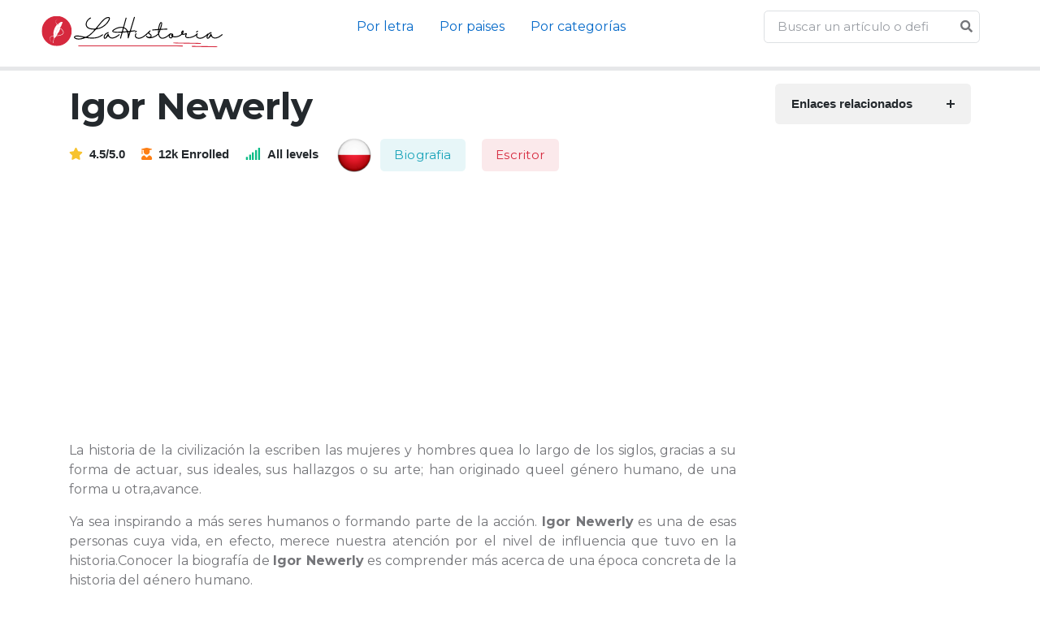

--- FILE ---
content_type: text/html; charset=utf-8
request_url: https://www.google.com/recaptcha/api2/aframe
body_size: 250
content:
<!DOCTYPE HTML><html><head><meta http-equiv="content-type" content="text/html; charset=UTF-8"></head><body><script nonce="Y-AWlhwGMVGyjMQytTU2_Q">/** Anti-fraud and anti-abuse applications only. See google.com/recaptcha */ try{var clients={'sodar':'https://pagead2.googlesyndication.com/pagead/sodar?'};window.addEventListener("message",function(a){try{if(a.source===window.parent){var b=JSON.parse(a.data);var c=clients[b['id']];if(c){var d=document.createElement('img');d.src=c+b['params']+'&rc='+(localStorage.getItem("rc::a")?sessionStorage.getItem("rc::b"):"");window.document.body.appendChild(d);sessionStorage.setItem("rc::e",parseInt(sessionStorage.getItem("rc::e")||0)+1);localStorage.setItem("rc::h",'1769272277894');}}}catch(b){}});window.parent.postMessage("_grecaptcha_ready", "*");}catch(b){}</script></body></html>

--- FILE ---
content_type: application/javascript
request_url: https://lahistoria.net/assets/js/functions.js
body_size: 6498
content:
/**
* Eduport- LMS, Education and Course Theme
*
* @author Webestica (https://www.webestica.com/)
* @version 1.1.0
**/


/* ===================
Table Of Content
======================
01 PRELOADER
02 MEGA MENU
03 STICKY HEADER
04 TINY SLIDER
05 STICKY BAR
06 TOOLTIP
07 POPOVER
08 BACK TO TOP
10 GLIGHTBOX
11 ISOTOPE
12 CHOICES
13 AOS ANIMATION
14 DASHBOARD CHART
15 EARNING CHART
16 EARNING CHART 2
17 TRAFFIC CHART
18 ACTIVE STUDENT CHART
19 ACTIVE STUDENT CHART 2
20 REVIEW CHART
21 QUILL EDITOR
22 STEPPER
23 VIDEO PLAYER
24 DARK MODE
25 PRICING
26 STICKY ELEMENT
27 OVERLAY SCROLLBARS
====================== */

"use strict";
!function () {

    window.Element.prototype.removeClass = function () {
        let className = arguments.length > 0 && void 0 !== arguments[0] ? arguments[0] : "",
            selectors = this;
        if (!(selectors instanceof HTMLElement) && selectors !== null) {
            selectors = document.querySelector(selectors);
        }
        if (this.isVariableDefined(selectors) && className) {
            selectors.classList.remove(className);
        }
        return this;
    }, window.Element.prototype.addClass = function () {
        let className = arguments.length > 0 && void 0 !== arguments[0] ? arguments[0] : "",
            selectors = this;
        if (!(selectors instanceof HTMLElement) && selectors !== null) {
            selectors = document.querySelector(selectors);
        }
        if (this.isVariableDefined(selectors) && className) {
            selectors.classList.add(className);
        }
        return this;
    }, window.Element.prototype.toggleClass = function () {
        let className = arguments.length > 0 && void 0 !== arguments[0] ? arguments[0] : "",
            selectors = this;
        if (!(selectors instanceof HTMLElement) && selectors !== null) {
            selectors = document.querySelector(selectors);
        }
        if (this.isVariableDefined(selectors) && className) {
            selectors.classList.toggle(className);
        }
        return this;
    }, window.Element.prototype.isVariableDefined = function () {
        return !!this && typeof (this) != 'undefined' && this != null;
    }
}();

// Get CSS var value
var ThemeColor = function () {
  return {
    getCssVariableValue: function (e) {
      var t = getComputedStyle(document.documentElement).getPropertyValue(e);
      return t && t.length > 0 && (t = t.trim()), t;
    }
  };
}();

var e = {
    init: function () {
        e.preLoader(),
        e.megaMenu(),
        e.stickyHeader(),
        e.tinySlider(),
        e.stickyBar(),
        e.toolTipFunc(),
        e.popOverFunc(),
        e.backTotop(),
        e.lightBox(),
        e.enableIsotope(),
        e.choicesSelect(),
        e.aosFunc(),
        e.dashboardChart(),
        e.earningChart(),
        e.earningChart2(),
        e.trafficChart(),
        e.activeChart(),
        e.activeChart2(),
        e.reviewChart(),
        e.quill(),
        e.stepper(),
        e.videoPlyr(),
        e.darkMode(),
        e.pricing(),
        e.stickyElement(),
        e.overlayScrollbars();
        
    },
    isVariableDefined: function (el) {
        return typeof !!el && (el) != 'undefined' && el != null;
    },
    getParents: function (el, selector, filter) {
        const result = [];
        const matchesSelector = el.matches || el.webkitMatchesSelector || el.mozMatchesSelector || el.msMatchesSelector;

        // match start from parent
        el = el.parentElement;
        while (el && !matchesSelector.call(el, selector)) {
            if (!filter) {
                if (selector) {
                    if (matchesSelector.call(el, selector)) {
                        return result.push(el);
                    }
                } else {
                    result.push(el);
                }
            } else {
                if (matchesSelector.call(el, filter)) {
                    result.push(el);
                }
            }
            el = el.parentElement;
            if (e.isVariableDefined(el)) {
                if (matchesSelector.call(el, selector)) {
                    return el;
                }
            }

        }
        return result;
    },
    getNextSiblings: function (el, selector, filter) {
        let sibs = [];
        let nextElem = el.parentNode.firstChild;
        const matchesSelector = el.matches || el.webkitMatchesSelector || el.mozMatchesSelector || el.msMatchesSelector;
        do {
            if (nextElem.nodeType === 3) continue; // ignore text nodes
            if (nextElem === el) continue; // ignore elem of target
            if (nextElem === el.nextElementSibling) {
                if ((!filter || filter(el))) {
                    if (selector) {
                        if (matchesSelector.call(nextElem, selector)) {
                            return nextElem;
                        }
                    } else {
                        sibs.push(nextElem);
                    }
                    el = nextElem;

                }
            }
        } while (nextElem = nextElem.nextSibling)
        return sibs;
    },
    on: function (selectors, type, listener) {
        document.addEventListener("DOMContentLoaded", () => {
            if (!(selectors instanceof HTMLElement) && selectors !== null) {
                selectors = document.querySelector(selectors);
            }
            selectors.addEventListener(type, listener);
        });
    },
    onAll: function (selectors, type, listener) {
        document.addEventListener("DOMContentLoaded", () => {
            document.querySelectorAll(selectors).forEach((element) => {
                if (type.indexOf(',') > -1) {
                    let types = type.split(',');
                    types.forEach((type) => {
                        element.addEventListener(type, listener);
                    });
                } else {
                    element.addEventListener(type, listener);
                }


            });
        });
    },
    removeClass: function (selectors, className) {
        if (!(selectors instanceof HTMLElement) && selectors !== null) {
            selectors = document.querySelector(selectors);
        }
        if (e.isVariableDefined(selectors)) {
            selectors.removeClass(className);
        }
    },
    removeAllClass: function (selectors, className) {
        if (e.isVariableDefined(selectors) && (selectors instanceof HTMLElement)) {
            document.querySelectorAll(selectors).forEach((element) => {
                element.removeClass(className);
            });
        }

    },
    toggleClass: function (selectors, className) {
        if (!(selectors instanceof HTMLElement) && selectors !== null) {
            selectors = document.querySelector(selectors);
        }
        if (e.isVariableDefined(selectors)) {
            selectors.toggleClass(className);
        }
    },
    toggleAllClass: function (selectors, className) {
        if (e.isVariableDefined(selectors)  && (selectors instanceof HTMLElement)) {
            document.querySelectorAll(selectors).forEach((element) => {
                element.toggleClass(className);
            });
        }
    },
    addClass: function (selectors, className) {
        if (!(selectors instanceof HTMLElement) && selectors !== null) {
            selectors = document.querySelector(selectors);
        }
        if (e.isVariableDefined(selectors)) {
            selectors.addClass(className);
        }
    },
    select: function (selectors) {
        return document.querySelector(selectors);
    },
    selectAll: function (selectors) {
        return document.querySelectorAll(selectors);
    },

    

    // START: 01 Preloader
    preLoader: function () {
        window.onload = function () {
            var preloader = e.select('.preloader');
            if (e.isVariableDefined(preloader)) {
                preloader.className += ' animate__animated animate__fadeOut';
                setTimeout(function(){
                    preloader.style.display = 'none';
                }, 200);
            }
        };
    },
    // END: Preloader

    // START: 02 Mega Menu
    megaMenu: function () {
        e.onAll('.dropdown-menu a.dropdown-item.dropdown-toggle', 'click', function (event) {
            var element = this;
            event.preventDefault();
            event.stopImmediatePropagation();
            if (e.isVariableDefined(element.nextElementSibling) && !element.nextElementSibling.classList.contains("show")) {
                const parents = e.getParents(element, '.dropdown-menu');
                e.removeClass(parents.querySelector('.show'), "show");
                if(e.isVariableDefined(parents.querySelector('.dropdown-opened'))){
                    e.removeClass(parents.querySelector('.dropdown-opened'), "dropdown-opened");
                }

            }
            var $subMenu = e.getNextSiblings(element, ".dropdown-menu");
            e.toggleClass($subMenu, "show");
            $subMenu.previousElementSibling.toggleClass('dropdown-opened');
            var parents = e.getParents(element, 'li.nav-item.dropdown.show');
            if (e.isVariableDefined(parents) && parents.length > 0) {
                e.on(parents, 'hidden.bs.dropdown', function (event) {
                    e.removeAllClass('.dropdown-submenu .show');
                });
            }
        });
    },
    // END: Mega Menu

    // START: 03 Sticky Header
    stickyHeader: function () {
        var stickyNav = e.select('.navbar-sticky');
        if (e.isVariableDefined(stickyNav)) {
            var stickyHeight = stickyNav.offsetHeight;
            stickyNav.insertAdjacentHTML('afterend', '<div id="sticky-space"></div>');
            var stickySpace = e.select('#sticky-space');
            if (e.isVariableDefined(stickySpace)) {
                document.addEventListener('scroll', function (event) {
                    var scTop = window.pageYOffset || document.documentElement.scrollTop;
                    if (scTop >= 400) {
                        stickySpace.addClass('active');
                        e.select("#sticky-space.active").style.height = stickyHeight + 'px';
                        stickyNav.addClass('navbar-sticky-on');
                    } else {
                        stickySpace.removeClass('active');
                        stickySpace.style.height = '0px';
                        stickyNav.removeClass("navbar-sticky-on");
                    }
                });
            }
        }
    },
    // END: Sticky Header

    // START: 04 Tiny Slider
    tinySlider: function () {
        var $carousel = e.select('.tiny-slider-inner');
        if (e.isVariableDefined($carousel)) {
          var tnsCarousel = e.selectAll('.tiny-slider-inner');
          tnsCarousel.forEach(slider => {
              var slider1 = slider;
              var sliderMode = slider1.getAttribute('data-mode') ? slider1.getAttribute('data-mode') : 'carousel';
              var sliderAxis = slider1.getAttribute('data-axis') ? slider1.getAttribute('data-axis') : 'horizontal';
              var sliderSpace = slider1.getAttribute('data-gutter') ? slider1.getAttribute('data-gutter') : 30;
              var sliderEdge = slider1.getAttribute('data-edge') ? slider1.getAttribute('data-edge') : 0;

              var sliderItems = slider1.getAttribute('data-items') ? slider1.getAttribute('data-items') : 4; //option: number (items in all device)
              var sliderItemsXl = slider1.getAttribute('data-items-xl') ? slider1.getAttribute('data-items-xl') : Number(sliderItems); //option: number (items in 1200 to end )
              var sliderItemsLg = slider1.getAttribute('data-items-lg') ? slider1.getAttribute('data-items-lg') : Number(sliderItemsXl); //option: number (items in 992 to 1199 )
              var sliderItemsMd = slider1.getAttribute('data-items-md') ? slider1.getAttribute('data-items-md') : Number(sliderItemsLg); //option: number (items in 768 to 991 )
              var sliderItemsSm = slider1.getAttribute('data-items-sm') ? slider1.getAttribute('data-items-sm') : Number(sliderItemsMd); //option: number (items in 576 to 767 )
              var sliderItemsXs = slider1.getAttribute('data-items-xs') ? slider1.getAttribute('data-items-xs') : Number(sliderItemsSm); //option: number (items in start to 575 )

              var sliderSpeed = slider1.getAttribute('data-speed') ? slider1.getAttribute('data-speed') : 500;
              var sliderautoWidth = slider1.getAttribute('data-autowidth') === 'true'; //option: true or false
              var sliderArrow = slider1.getAttribute('data-arrow') !== 'false'; //option: true or false
              var sliderDots = slider1.getAttribute('data-dots') !== 'false'; //option: true or false

              var sliderAutoPlay = slider1.getAttribute('data-autoplay') !== 'false'; //option: true or false
              var sliderAutoPlayTime = slider1.getAttribute('data-autoplaytime') ? slider1.getAttribute('data-autoplaytime') : 4000;
              var sliderHoverPause = slider1.getAttribute('data-hoverpause') === 'true'; //option: true or false
              if (e.isVariableDefined(e.select('.custom-thumb'))) {
                var sliderNavContainer = e.select('.custom-thumb');
              } 
              var sliderLoop = slider1.getAttribute('data-loop') !== 'false'; //option: true or false
              var sliderRewind = slider1.getAttribute('data-rewind') === 'true'; //option: true or false
              var sliderAutoHeight = slider1.getAttribute('data-autoheight') === 'true'; //option: true or false
              var sliderfixedWidth = slider1.getAttribute('data-fixedwidth') === 'true'; //option: true or false
              var sliderTouch = slider1.getAttribute('data-touch') !== 'false'; //option: true or false
              var sliderDrag = slider1.getAttribute('data-drag') !== 'false'; //option: true or false
              // Check if document DIR is RTL
              var ifRtl = document.getElementsByTagName("html")[0].getAttribute("dir");
              var sliderDirection;
              if (ifRtl === 'rtl') {
                  sliderDirection = 'rtl';
              }

              var tnsSlider = tns({
                  container: slider,
                  mode: sliderMode,
                  axis: sliderAxis,
                  gutter: sliderSpace,
                  edgePadding: sliderEdge,
                  speed: sliderSpeed,
                  autoWidth: sliderautoWidth,
                  controls: sliderArrow,
                  nav: sliderDots,
                  autoplay: sliderAutoPlay,
                  autoplayTimeout: sliderAutoPlayTime,
                  autoplayHoverPause: sliderHoverPause,
                  autoplayButton: false,
                  autoplayButtonOutput: false,
                  controlsPosition: top,
                  navContainer: sliderNavContainer,
                  navPosition: top,
                  autoplayPosition: top,
                  controlsText: [
                      '<i class="fas fa-chevron-left"></i>',
                      '<i class="fas fa-chevron-right"></i>'
                  ],
                  loop: sliderLoop,
                  rewind: sliderRewind,
                  autoHeight: sliderAutoHeight,
                  fixedWidth: sliderfixedWidth,
                  touch: sliderTouch,
                  mouseDrag: sliderDrag,
                  arrowKeys: true,
                  items: sliderItems,
                  textDirection: sliderDirection,
                  responsive: {
                      0: {
                          items: Number(sliderItemsXs)
                      },
                      576: {
                          items: Number(sliderItemsSm)
                      },
                      768: {
                          items: Number(sliderItemsMd)
                      },
                      992: {
                          items: Number(sliderItemsLg)
                      },
                      1200: {
                          items: Number(sliderItemsXl)
                      }
                  }
              });
          }); 
        }
    },
    // END: Tiny Slider

    // START: 05 Sticky Bar
    stickyBar: function () {
        var sb = e.select('[data-sticky]');
        if (e.isVariableDefined(sb)) {
            var sticky = new Sticky('[data-sticky]');
        }
    },
    // END: Sticky Bar

    // START: 06 Tooltip
    // Enable tooltips everywhere via data-toggle attribute
    toolTipFunc: function () {
        var tooltipTriggerList = [].slice.call(e.selectAll('[data-bs-toggle="tooltip"]'))
        var tooltipList = tooltipTriggerList.map(function (tooltipTriggerEl) {
          return new bootstrap.Tooltip(tooltipTriggerEl)
        })
    },
    // END: Tooltip

    // START: 07 Popover
    // Enable popover everywhere via data-toggle attribute
    popOverFunc: function () {
        var popoverTriggerList = [].slice.call(e.selectAll('[data-bs-toggle="popover"]'))
        var popoverList = popoverTriggerList.map(function (popoverTriggerEl) {
          return new bootstrap.Popover(popoverTriggerEl)
        })
    },
    // END: Popover

    // START: 08 Back to Top
    backTotop: function () {
        var scrollpos = window.scrollY;
        var backBtn = e.select('.back-top');
        if (e.isVariableDefined(backBtn)) {
            var add_class_on_scroll = () => backBtn.addClass("back-top-show");
            var remove_class_on_scroll = () => backBtn.removeClass("back-top-show");

            window.addEventListener('scroll', function () {
                scrollpos = window.scrollY;
                if (scrollpos >= 800) {
                    add_class_on_scroll()
                } else {
                    remove_class_on_scroll()
                }
            });

            backBtn.addEventListener('click', () => window.scrollTo({
                top: 0,
                behavior: 'smooth',
            }));
        }
    },
    // END: Back to Top

    // START: 10 GLightbox
    lightBox: function () {
        var light = e.select('[data-glightbox]');
        if (e.isVariableDefined(light)) {
            var lb = GLightbox({
                selector: '*[data-glightbox]',
                openEffect: 'fade',
                closeEffect: 'fade'
            });
        }
    },
    // END: GLightbox

    // START: 11 Isotope
    enableIsotope: function () {
        var isGridItem = e.select('.grid-item');
        if (e.isVariableDefined(isGridItem)) {

            // Code only for normal Grid
            var onlyGrid = e.select('[data-isotope]');
            if (e.isVariableDefined(onlyGrid)) {
                var allGrid = e.selectAll("[data-isotope]");
                allGrid.forEach(gridItem => {
                    var gridItemData = gridItem.getAttribute('data-isotope');
                    var gridItemDataObj = JSON.parse(gridItemData);
                    var iso = new Isotope(gridItem, {
                        itemSelector: '.grid-item',
                        layoutMode: gridItemDataObj.layoutMode
                    });

                    imagesLoaded(gridItem).on('progress', function () {
                        // layout Isotope after each image loads
                        iso.layout();
                    });
                });
            }

            // Code only for normal Grid
            var onlyGridFilter = e.select('.grid-menu');
            if (e.isVariableDefined(onlyGridFilter)) {
                var filterMenu = e.selectAll('.grid-menu');
                filterMenu.forEach(menu => {
                    var filterContainer = menu.getAttribute('data-target');
                    var a = menu.dataset.target;
                    var b = e.select(a);
                    var filterContainerItemData = b.getAttribute('data-isotope');
                    var filterContainerItemDataObj = JSON.parse(filterContainerItemData);
                    var filter = new Isotope(filterContainer, {
                        itemSelector: '.grid-item',
                        transitionDuration: '0.7s',
                        layoutMode: filterContainerItemDataObj.layoutMode
                    });

                    var menuItems = menu.querySelectorAll('li a');
                    menuItems.forEach(menuItem => {
                        menuItem.addEventListener('click', function (event) {
                            var filterValue = menuItem.getAttribute('data-filter');
                            filter.arrange({filter: filterValue});
                            menuItems.forEach((control) => control.removeClass('active'));
                            menuItem.addClass('active');
                        });
                    });

                    imagesLoaded(filterContainer).on('progress', function () {
                        filter.layout();
                    });
                });
            }

        }
    },
    // END: Isotope

    // START: 12 Choices
    choicesSelect: function () {
       var choice = e.select('.js-choice');
       
       if (e.isVariableDefined(choice)) {
         var element = document.querySelectorAll('.js-choice');

         element.forEach(function (item) {
           var removeItemBtn = item.getAttribute('data-remove-item-button') == 'true' ? true : false;
           var placeHolder = item.getAttribute('data-placeholder') == 'false' ? false : true;
           var placeHolderVal = item.getAttribute('data-placeholder-val') ? item.getAttribute('data-placeholder-val') : 'Type and hit enter';
           var maxItemCount = item.getAttribute('data-max-item-count') ? item.getAttribute('data-max-item-count') : 3;
           var searchEnabled = item.getAttribute('data-search-enabled') == 'false' ? false : true;

           var choices = new Choices(item, {
               removeItemButton: removeItemBtn,
               placeholder: placeHolder,
               placeholderValue: placeHolderVal,
               maxItemCount: maxItemCount,
               searchEnabled: searchEnabled
           });

         });
       }
    },
    // END: Choices

    // START: 13 AOS Animation
    aosFunc: function () {
        var aos = e.select('.aos');
        if (e.isVariableDefined(aos)) {
            AOS.init({
                duration: 500,
                easing: 'ease-out-quart',
                once: true
            });
        }
    },
    // END: AOS Animation

    // START: 14 Dashboard Chart
    dashboardChart: function () {
        var ac = e.select('#ChartPayout');
        if (e.isVariableDefined(ac)) {
        var options = {
          series: [{
            name: 'Payout',
            data: [2909, 1259, 950, 1563, 1825, 2526, 2010, 3260, 3005, 3860, 4039]
          }],
          chart: {
            height: 300,
            type: 'area',
            toolbar: {
              show: false
            },
          },
          
          dataLabels: {
            enabled: true
          },
          stroke: {
            curve: 'smooth'
          },
          colors: [ThemeColor.getCssVariableValue('--bs-primary')],
          xaxis: {
            type: 'Payout',
            categories: ['Jan', 'Feb', 'Mar', 'Apr', 'Jun', 'Jul', 'Aug', 'Sep', 'Oct ', 'Nov', 'Dec'],
            axisBorder: {
               show: false
            },
            axisTicks: {
                show: false
            },
          },
          yaxis: [{
              axisTicks: {
                show: false
              },
              axisBorder: {
                show: false
              },
            }],
          tooltip: {
            y: {
              title: {
                formatter: function (e) {
                  return "" + "$";
                }
              }
            },
            marker: {
              show: !1
            }
          }
        };
        var chart = new ApexCharts(document.querySelector("#ChartPayout"), options);
        chart.render();
        }
    },
    // END: Dashboard Chart

    // START: 15 Earning Chart
    earningChart: function () {
        var cpe = e.select('#ChartPayoutEarning');
        if (e.isVariableDefined(cpe)) {
        var options = {
          series: [{
            name: 'Payout',
            data: [500, 700, 900, 1500, 1800, 1000, 0, 2000, 3200, 3000, 4800, 4000]
          }],
          chart: {
            height: 300,
            type: 'area',
            sparkline: {
              enabled: !0
            }
          },
          dataLabels: {
            enabled: false
          },
          stroke: {
            curve: 'smooth'
          },
          colors: [ThemeColor.getCssVariableValue('--bs-primary')],
          xaxis: {
            type: 'Payout',
            categories: ['Jan', 'Feb', 'Mar', 'Apr', 'May', 'Jun', 'Jul', 'Aug', 'Sep', 'Oct ', 'Nov', 'Dec']
          },
          grid: {
            
          },
          tooltip: {
            y: {
              title: {
                formatter: function (e) {
                  return "" + "$";
                }
              }
            },
            marker: {
              show: !1
            }
          }
        };
        var chart = new ApexCharts(document.querySelector("#ChartPayoutEarning"), options);
        chart.render();
        }
    },
    // END: Earning Chart

    // START: 16 Earning Chart 2
    earningChart2: function () {
        var cpv = e.select('#ChartPageViews');
        if (e.isVariableDefined(cpv)) {
          // CHART: Page Views
          var options = {
            series: [50, 20, 20, 10, 10],
            labels: ['Course-1', 'Course-2', 'Course-3', 'Course-4', 'Course-5'],
            chart: {
              height: 300,
              width: 300,
              offsetX: 50,
              type: 'donut',
              sparkline: {
                enabled: !0
              }
            },
            colors: [
              ThemeColor.getCssVariableValue('--bs-success'),
              ThemeColor.getCssVariableValue('--bs-warning'),
              ThemeColor.getCssVariableValue('--bs-danger'),
              ThemeColor.getCssVariableValue('--bs-primary'),
              ThemeColor.getCssVariableValue('--bs-secondary')
            ],
            tooltip: {
              theme: "dark"
            },
            responsive: [{
              breakpoint: 480,
              options: {
                chart: {
                  width: 200,
                  height: 200,
                },
                legend: {
                  position: 'bottom'
                }
              }
            }]
          };
          var chart = new ApexCharts(document.querySelector("#ChartPageViews"), options);
          chart.render();
        }
    },
    // END: Earning Chart 2

    // START: 17 Traffic Chart 2
    trafficChart: function () {
      var cpv = e.select('#ChartTrafficViews');
      if (e.isVariableDefined(cpv)) {
        // CHART: Page Views
        var options = {
          series: [70, 15, 10, 5],
          labels: ['Course-1', 'Course-2', 'Course-3', 'Course-4'],
          chart: {
            height: 200,
            width: 200,
            offsetX: 0,
            type: 'donut',
            sparkline: {
              enabled: !0
            }
          },
          colors: [
            ThemeColor.getCssVariableValue('--bs-primary'),
            ThemeColor.getCssVariableValue('--bs-success'),
            ThemeColor.getCssVariableValue('--bs-warning'),
            ThemeColor.getCssVariableValue('--bs-danger')
          ],
          tooltip: {
            theme: "dark"
          },
          responsive: [{
            breakpoint: 480,
            options: {
              chart: {
                width: 200,
                height: 200,
              },
              legend: {
                position: 'bottom'
              }
            }
          }]
        };
        var chart = new ApexCharts(document.querySelector("#ChartTrafficViews"), options);
        chart.render();
      }
    },
    // END: Traffic Chart 2

    // START: 18 Active student Chart
    activeChart: function () {
      var jj = document.querySelector("#activeChartstudent");
      if(typeof(jj) != 'undefined' && jj != null){
      var options = {
        series: [{
          name: 'Conversion',
          data: [200, 290, 500, 500, 430, 316, 478, 700]
        }],
        chart: {
          height: 130,
          type: 'area',
          sparkline: {
            enabled: !0
          }
        },
        dataLabels: {
          enabled: false
        },
        stroke: {
          curve: 'smooth'
        },
        colors: [ThemeColor.getCssVariableValue('--bs-success')],
        xaxis: {
          type: 'category',
          categories: ['Dec 01', 'Dec 02', 'Dec 03', 'Dec 04', 'Dec 05', 'Dec 06', 'Dec 07', 'Dec 08', 'Dec 09 ', 'Dec 10', 'Dec 11']
        },
        grid: {
          
        },
        tooltip: {
          y: {
            title: {
              formatter: function (e) {
                return "";
              }
            }
          },
          marker: {
            show: !1
          }
        }
      };
      var chart = new ApexCharts(document.querySelector("#activeChartstudent"), options);
      chart.render();
      }
    },
    // END: Active student Chart

    // START: 19 Active student Chart 2
    activeChart2: function () {
      var jj = document.querySelector("#activeChartstudent2");
      if(typeof(jj) != 'undefined' && jj != null){
      var options = {
        series: [{
          name: 'Conversion',
          data: [200, 290, 325, 500, 600, 316, 478, 700]
        }],
        chart: {
          height: 130,
          type: 'area',
          sparkline: {
            enabled: !0
          }
        },
        dataLabels: {
          enabled: false
        },
        stroke: {
          curve: 'smooth'
        },
        colors: [ThemeColor.getCssVariableValue('--bs-purple')],
        xaxis: {
          type: 'category',
          categories: ['Dec 01', 'Dec 02', 'Dec 03', 'Dec 04', 'Dec 05', 'Dec 06', 'Dec 07', 'Dec 08', 'Dec 09 ', 'Dec 10', 'Dec 11']
        },
        grid: {
          
        },
        tooltip: {
          y: {
            title: {
              formatter: function (e) {
                return "";
              }
            }
          },
          marker: {
            show: !1
          }
        }
      };
      var chart = new ApexCharts(document.querySelector("#activeChartstudent2"), options);
      chart.render();
      }
    },
    // END: Active student Chart 2

    // START: 20 Review chart START
    reviewChart: function (){
      var ff = document.querySelector("#apexChartPageViews");
      if(typeof(ff) != 'undefined' && ff != null){
      var options = {
        series: [80, 30],
        labels: ['Positive', 'Negative'],
        chart: {
          height: 300,
          width: 300,
          type: 'donut',
          sparkline: {
            enabled: !0
          }
        },
        stroke: {
          colors: 'transparent',
        },
        colors: [
          ThemeColor.getCssVariableValue('--bs-success'),
          ThemeColor.getCssVariableValue('--bs-danger'),
        ],
        tooltip: {
          theme: "dark"
        },
        responsive: [{
          breakpoint: 480,
          options: {
            chart: {
              height: 100,
              width: 100
            },
            legend: {
              position: 'bottom'
            }
          }
        }]
      };
      var chart = new ApexCharts(document.querySelector("#apexChartPageViews"), options);
      chart.render();
      }
    },
    // END: Review chart END

    // START: 21 Quill Editor
    quill: function () {
        var ql = e.select('#quilleditor');
        if (e.isVariableDefined(ql)) {
          var editor = new Quill('#quilleditor', {
            modules: { toolbar: '#quilltoolbar' },
            theme: 'snow'
          });
        }
    },
    // END: Quill Editor

    // START: 22 Stepper
    stepper: function () {
        var stp = e.select('#stepper');
        if (e.isVariableDefined(stp)) {
          var nxtBtn = document.querySelectorAll('.next-btn');
          var prvBtn = document.querySelectorAll('.prev-btn');

          var stepper = new Stepper(document.querySelector('#stepper'), {
            linear: false,
            animation: true
          });

          nxtBtn.forEach(function (button) {
            button.addEventListener("click", () =>{
            stepper.next()
          })
          });

          prvBtn.forEach(function (button) {
            button.addEventListener("click", () =>{
            stepper.previous()
          })
          });
        }
    },
    // END: Stepper

    // START: 23 Video player
    videoPlyr: function () {
        var vdp = e.select('.video-player');
        if (e.isVariableDefined(vdp)) {
            // youtube
            const playerYoutube = new Plyr('#player-youtube', {});
            window.player = playerYoutube;

            // Vimeo
            const playerVimeo = new Plyr('#player-vimeo', {});
            window.player = playerVimeo;
            
            // HTML video
            const playerHtmlvideo = new Plyr('video', {
                captions: {active: true}
            });
            window.player = playerHtmlvideo;

            // HTML audio
            const playerHtmlaudio = new Plyr('audio', {
                captions: {active: true}
            });
            window.player = playerHtmlaudio;
        }
    },
    // END: Video player
    
    // START: 24 Dark mode
    darkMode: function () {

        let theme = localStorage.getItem('data-theme');
        var style = document.getElementById("style-switch");
        var dir = document.getElementsByTagName("html")[0].getAttribute('dir');

        var changeThemeToDark = () => {
          document.documentElement.setAttribute("data-theme", "dark") // set theme to dark
          if(dir == 'rtl') {
              style.setAttribute('href', 'assets/css/style-dark-rtl.css');
          } else {
              style.setAttribute('href', 'assets/css/style-dark.css');
          }
          localStorage.setItem("data-theme", "dark") // save theme to local storage
        }

        var changeThemeToLight = () => {
          document.documentElement.setAttribute("data-theme", "light") // set theme light
          if(dir == 'rtl') {
              style.setAttribute('href', 'assets/css/style-rtl.css');
          } else {
              style.setAttribute('href', 'assets/css/style.css');
          }
          
          localStorage.setItem("data-theme", 'light') // save theme to local storage
        }

        if(theme === 'dark'){
          changeThemeToDark()
        } else if (theme == null || theme === 'light' ) {
          changeThemeToLight();
        }

        const dms = e.select('#darkModeSwitch');
        if (e.isVariableDefined(dms)) {
            dms.addEventListener('click', () => {
              let theme = localStorage.getItem('data-theme'); // Retrieve saved them from local storage
              if (theme ==='dark'){
                  changeThemeToLight()
              } else{
                  changeThemeToDark()
              }
            });
        }
    },
    // END: Dark mode

    // START: 25 Pricing
    pricing: function () {
        var p = e.select('.price-wrap');
        if (e.isVariableDefined(p)) {
          var pWrap = e.selectAll(".price-wrap");
          pWrap.forEach(item => {

            var priceSwitch = item.querySelector('.price-toggle'),
            priceElement = item.querySelectorAll('.plan-price');

            priceSwitch.addEventListener('change', function () {
              if (priceSwitch.checked) {
                priceElement.forEach(pItem => {
                  var dd = pItem.getAttribute('data-annual-price');
                  pItem.innerHTML = dd;
                });
              } else {
                priceElement.forEach(pItem => {
                  var ee = pItem.getAttribute('data-monthly-price');
                  pItem.innerHTML = ee;
                });
              }
            });
          });
        }
    },
    // END: Pricing

    // START: 26 Sticky element
    stickyElement: function () {
    var scrollpos = window.scrollY;
    var sp = e.select('.sticky-element');
    if (e.isVariableDefined(sp)) {
        var add_class_on_scroll = () => sp.addClass("sticky-element-sticked");
        var remove_class_on_scroll = () => sp.removeClass("sticky-element-sticked");

        window.addEventListener('scroll', function () {
            scrollpos = window.scrollY;
            if (scrollpos >= 800) {
                add_class_on_scroll()
            } else {
                remove_class_on_scroll()
            }
        });
    }
    },
    // END: Sticky element

 
    // START: 27 Overlay scrollbars
    overlayScrollbars: function () {
      var os = e.select('.custom-scrollbar');
      if (os) {
        document.addEventListener("DOMContentLoaded", function() {
          var cs = document.querySelectorAll('.custom-scrollbar');
          cs.forEach(c => {
              OverlayScrollbars(c, {
                scrollbars: {
                  autoHide: 'leave',
                  autoHideDelay: 200
                },
                overflowBehavior : {
                    x : "visible-hidden",
                    y : "scroll"
                }
               });
          });
        });
      }
    }
    // END: Overlay scrollbars

};
e.init();